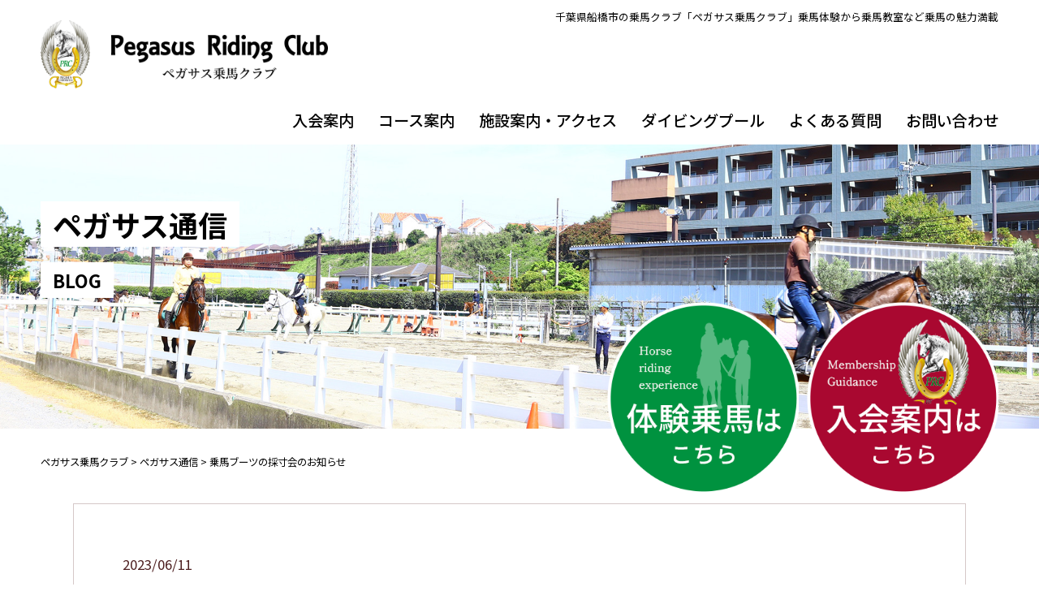

--- FILE ---
content_type: text/html; charset=UTF-8
request_url: https://www.pegasus-joba.com/blog/85.html
body_size: 10008
content:
<!DOCTYPE html>
<html dir="ltr" lang="ja" prefix="og: https://ogp.me/ns#">
<head>
<meta charset="UTF-8">
<meta name="viewport" content="width=device-width, initial-scale=1.0, user-scalable=yes, minimum-scale=1.0, maximum-scale=2.0">
<meta name="format-detection" content="telephone=no" />
<meta http-equiv="X-UA-Compatible" content="IE=edge">

<title>乗馬ブーツの採寸会のお知らせ - ペガサス乗馬クラブ</title>

<meta name="Description" content="千葉県船橋市の乗馬クラブ「ペガサス乗馬クラブ」乗馬体験から乗馬教室など乗馬の魅力満載" />
<meta name="Keywords" content="乗馬クラブ,乗馬体験,乗馬教室,千葉県,船橋市,ペガサス" />

<link href="https://www.pegasus-joba.com/css/cmn.css" rel="stylesheet">
<link href="https://www.pegasus-joba.com/css/base.css" rel="stylesheet">

<link href="https://www.pegasus-joba.com/css/news.css" rel="stylesheet">

<link rel="stylesheet" href="https://www.pegasus-joba.com/css/font-awesome.css">
<link rel="stylesheet" href="https://www.pegasus-joba.com/css/animate.css">
<link rel="shortcut icon" href="https://www.pegasus-joba.com/favicon.ico">

<script src="https://www.pegasus-joba.com/js/jquery.js"></script>
<script src="https://www.pegasus-joba.com/js/common.js"></script>

<script src="https://www.pegasus-joba.com/js/wow.min.js"></script>
<script>
    new WOW().init();
</script>



		<!-- All in One SEO 4.9.3 - aioseo.com -->
	<meta name="description" content="クラブハウスにてツシマブーツファクトリーさんのオーダーブーツ採寸会を行います。 日時：６月１７日" />
	<meta name="robots" content="max-image-preview:large" />
	<meta name="author" content="ペガサス乗馬クラブ"/>
	<link rel="canonical" href="https://www.pegasus-joba.com/blog/85.html" />
	<meta name="generator" content="All in One SEO (AIOSEO) 4.9.3" />
		<meta property="og:locale" content="ja_JP" />
		<meta property="og:site_name" content="ペガサス乗馬クラブ -" />
		<meta property="og:type" content="article" />
		<meta property="og:title" content="乗馬ブーツの採寸会のお知らせ" />
		<meta property="og:description" content="クラブハウスにてツシマブーツファクトリーさんのオーダーブーツ採寸会を行います。 日時：６月１７日" />
		<meta property="og:url" content="https://www.pegasus-joba.com/blog/85.html" />
		<meta property="article:published_time" content="2023-06-10T22:50:38+00:00" />
		<meta property="article:modified_time" content="2023-06-10T22:50:38+00:00" />
		<meta name="twitter:card" content="summary_large_image" />
		<meta name="twitter:title" content="乗馬ブーツの採寸会のお知らせ" />
		<meta name="twitter:description" content="クラブハウスにてツシマブーツファクトリーさんのオーダーブーツ採寸会を行います。 日時：６月１７日" />
		<script type="application/ld+json" class="aioseo-schema">
			{"@context":"https:\/\/schema.org","@graph":[{"@type":"BlogPosting","@id":"https:\/\/www.pegasus-joba.com\/blog\/85.html#blogposting","name":"\u4e57\u99ac\u30d6\u30fc\u30c4\u306e\u63a1\u5bf8\u4f1a\u306e\u304a\u77e5\u3089\u305b - \u30da\u30ac\u30b5\u30b9\u4e57\u99ac\u30af\u30e9\u30d6","headline":"\u4e57\u99ac\u30d6\u30fc\u30c4\u306e\u63a1\u5bf8\u4f1a\u306e\u304a\u77e5\u3089\u305b","author":{"@id":"https:\/\/www.pegasus-joba.com\/author\/pegasus-joba#author"},"publisher":{"@id":"https:\/\/www.pegasus-joba.com\/#organization"},"datePublished":"2023-06-11T07:50:38+09:00","dateModified":"2023-06-11T07:50:38+09:00","inLanguage":"ja","mainEntityOfPage":{"@id":"https:\/\/www.pegasus-joba.com\/blog\/85.html#webpage"},"isPartOf":{"@id":"https:\/\/www.pegasus-joba.com\/blog\/85.html#webpage"},"articleSection":"\u30da\u30ac\u30b5\u30b9\u901a\u4fe1"},{"@type":"BreadcrumbList","@id":"https:\/\/www.pegasus-joba.com\/blog\/85.html#breadcrumblist","itemListElement":[{"@type":"ListItem","@id":"https:\/\/www.pegasus-joba.com#listItem","position":1,"name":"\u30db\u30fc\u30e0","item":"https:\/\/www.pegasus-joba.com","nextItem":{"@type":"ListItem","@id":"https:\/\/www.pegasus-joba.com\/category\/blog#listItem","name":"\u30da\u30ac\u30b5\u30b9\u901a\u4fe1"}},{"@type":"ListItem","@id":"https:\/\/www.pegasus-joba.com\/category\/blog#listItem","position":2,"name":"\u30da\u30ac\u30b5\u30b9\u901a\u4fe1","item":"https:\/\/www.pegasus-joba.com\/category\/blog","nextItem":{"@type":"ListItem","@id":"https:\/\/www.pegasus-joba.com\/blog\/85.html#listItem","name":"\u4e57\u99ac\u30d6\u30fc\u30c4\u306e\u63a1\u5bf8\u4f1a\u306e\u304a\u77e5\u3089\u305b"},"previousItem":{"@type":"ListItem","@id":"https:\/\/www.pegasus-joba.com#listItem","name":"\u30db\u30fc\u30e0"}},{"@type":"ListItem","@id":"https:\/\/www.pegasus-joba.com\/blog\/85.html#listItem","position":3,"name":"\u4e57\u99ac\u30d6\u30fc\u30c4\u306e\u63a1\u5bf8\u4f1a\u306e\u304a\u77e5\u3089\u305b","previousItem":{"@type":"ListItem","@id":"https:\/\/www.pegasus-joba.com\/category\/blog#listItem","name":"\u30da\u30ac\u30b5\u30b9\u901a\u4fe1"}}]},{"@type":"Organization","@id":"https:\/\/www.pegasus-joba.com\/#organization","name":"\u30da\u30ac\u30b5\u30b9\u4e57\u99ac\u30af\u30e9\u30d6","url":"https:\/\/www.pegasus-joba.com\/","telephone":"+81474391021"},{"@type":"Person","@id":"https:\/\/www.pegasus-joba.com\/author\/pegasus-joba#author","url":"https:\/\/www.pegasus-joba.com\/author\/pegasus-joba","name":"\u30da\u30ac\u30b5\u30b9\u4e57\u99ac\u30af\u30e9\u30d6","image":{"@type":"ImageObject","@id":"https:\/\/www.pegasus-joba.com\/blog\/85.html#authorImage","url":"https:\/\/secure.gravatar.com\/avatar\/753d7aed1cdd9837af76418d586e3d84bb6768ac709305d8a4d5cf2f60253145?s=96&d=mm&r=g","width":96,"height":96,"caption":"\u30da\u30ac\u30b5\u30b9\u4e57\u99ac\u30af\u30e9\u30d6"}},{"@type":"WebPage","@id":"https:\/\/www.pegasus-joba.com\/blog\/85.html#webpage","url":"https:\/\/www.pegasus-joba.com\/blog\/85.html","name":"\u4e57\u99ac\u30d6\u30fc\u30c4\u306e\u63a1\u5bf8\u4f1a\u306e\u304a\u77e5\u3089\u305b - \u30da\u30ac\u30b5\u30b9\u4e57\u99ac\u30af\u30e9\u30d6","description":"\u30af\u30e9\u30d6\u30cf\u30a6\u30b9\u306b\u3066\u30c4\u30b7\u30de\u30d6\u30fc\u30c4\u30d5\u30a1\u30af\u30c8\u30ea\u30fc\u3055\u3093\u306e\u30aa\u30fc\u30c0\u30fc\u30d6\u30fc\u30c4\u63a1\u5bf8\u4f1a\u3092\u884c\u3044\u307e\u3059\u3002 \u65e5\u6642\uff1a\uff16\u6708\uff11\uff17\u65e5","inLanguage":"ja","isPartOf":{"@id":"https:\/\/www.pegasus-joba.com\/#website"},"breadcrumb":{"@id":"https:\/\/www.pegasus-joba.com\/blog\/85.html#breadcrumblist"},"author":{"@id":"https:\/\/www.pegasus-joba.com\/author\/pegasus-joba#author"},"creator":{"@id":"https:\/\/www.pegasus-joba.com\/author\/pegasus-joba#author"},"datePublished":"2023-06-11T07:50:38+09:00","dateModified":"2023-06-11T07:50:38+09:00"},{"@type":"WebSite","@id":"https:\/\/www.pegasus-joba.com\/#website","url":"https:\/\/www.pegasus-joba.com\/","name":"\u30da\u30ac\u30b5\u30b9\u4e57\u99ac\u30af\u30e9\u30d6","inLanguage":"ja","publisher":{"@id":"https:\/\/www.pegasus-joba.com\/#organization"}}]}
		</script>
		<!-- All in One SEO -->

<link rel='dns-prefetch' href='//fonts.googleapis.com' />
<link rel="alternate" type="application/rss+xml" title="ペガサス乗馬クラブ &raquo; フィード" href="https://www.pegasus-joba.com/feed" />
<link rel="alternate" type="application/rss+xml" title="ペガサス乗馬クラブ &raquo; コメントフィード" href="https://www.pegasus-joba.com/comments/feed" />
<link rel="alternate" title="oEmbed (JSON)" type="application/json+oembed" href="https://www.pegasus-joba.com/wp-json/oembed/1.0/embed?url=https%3A%2F%2Fwww.pegasus-joba.com%2Fblog%2F85.html" />
<link rel="alternate" title="oEmbed (XML)" type="text/xml+oembed" href="https://www.pegasus-joba.com/wp-json/oembed/1.0/embed?url=https%3A%2F%2Fwww.pegasus-joba.com%2Fblog%2F85.html&#038;format=xml" />
<style id='wp-img-auto-sizes-contain-inline-css' type='text/css'>
img:is([sizes=auto i],[sizes^="auto," i]){contain-intrinsic-size:3000px 1500px}
/*# sourceURL=wp-img-auto-sizes-contain-inline-css */
</style>
<style id='wp-emoji-styles-inline-css' type='text/css'>

	img.wp-smiley, img.emoji {
		display: inline !important;
		border: none !important;
		box-shadow: none !important;
		height: 1em !important;
		width: 1em !important;
		margin: 0 0.07em !important;
		vertical-align: -0.1em !important;
		background: none !important;
		padding: 0 !important;
	}
/*# sourceURL=wp-emoji-styles-inline-css */
</style>
<style id='wp-block-library-inline-css' type='text/css'>
:root{--wp-block-synced-color:#7a00df;--wp-block-synced-color--rgb:122,0,223;--wp-bound-block-color:var(--wp-block-synced-color);--wp-editor-canvas-background:#ddd;--wp-admin-theme-color:#007cba;--wp-admin-theme-color--rgb:0,124,186;--wp-admin-theme-color-darker-10:#006ba1;--wp-admin-theme-color-darker-10--rgb:0,107,160.5;--wp-admin-theme-color-darker-20:#005a87;--wp-admin-theme-color-darker-20--rgb:0,90,135;--wp-admin-border-width-focus:2px}@media (min-resolution:192dpi){:root{--wp-admin-border-width-focus:1.5px}}.wp-element-button{cursor:pointer}:root .has-very-light-gray-background-color{background-color:#eee}:root .has-very-dark-gray-background-color{background-color:#313131}:root .has-very-light-gray-color{color:#eee}:root .has-very-dark-gray-color{color:#313131}:root .has-vivid-green-cyan-to-vivid-cyan-blue-gradient-background{background:linear-gradient(135deg,#00d084,#0693e3)}:root .has-purple-crush-gradient-background{background:linear-gradient(135deg,#34e2e4,#4721fb 50%,#ab1dfe)}:root .has-hazy-dawn-gradient-background{background:linear-gradient(135deg,#faaca8,#dad0ec)}:root .has-subdued-olive-gradient-background{background:linear-gradient(135deg,#fafae1,#67a671)}:root .has-atomic-cream-gradient-background{background:linear-gradient(135deg,#fdd79a,#004a59)}:root .has-nightshade-gradient-background{background:linear-gradient(135deg,#330968,#31cdcf)}:root .has-midnight-gradient-background{background:linear-gradient(135deg,#020381,#2874fc)}:root{--wp--preset--font-size--normal:16px;--wp--preset--font-size--huge:42px}.has-regular-font-size{font-size:1em}.has-larger-font-size{font-size:2.625em}.has-normal-font-size{font-size:var(--wp--preset--font-size--normal)}.has-huge-font-size{font-size:var(--wp--preset--font-size--huge)}.has-text-align-center{text-align:center}.has-text-align-left{text-align:left}.has-text-align-right{text-align:right}.has-fit-text{white-space:nowrap!important}#end-resizable-editor-section{display:none}.aligncenter{clear:both}.items-justified-left{justify-content:flex-start}.items-justified-center{justify-content:center}.items-justified-right{justify-content:flex-end}.items-justified-space-between{justify-content:space-between}.screen-reader-text{border:0;clip-path:inset(50%);height:1px;margin:-1px;overflow:hidden;padding:0;position:absolute;width:1px;word-wrap:normal!important}.screen-reader-text:focus{background-color:#ddd;clip-path:none;color:#444;display:block;font-size:1em;height:auto;left:5px;line-height:normal;padding:15px 23px 14px;text-decoration:none;top:5px;width:auto;z-index:100000}html :where(.has-border-color){border-style:solid}html :where([style*=border-top-color]){border-top-style:solid}html :where([style*=border-right-color]){border-right-style:solid}html :where([style*=border-bottom-color]){border-bottom-style:solid}html :where([style*=border-left-color]){border-left-style:solid}html :where([style*=border-width]){border-style:solid}html :where([style*=border-top-width]){border-top-style:solid}html :where([style*=border-right-width]){border-right-style:solid}html :where([style*=border-bottom-width]){border-bottom-style:solid}html :where([style*=border-left-width]){border-left-style:solid}html :where(img[class*=wp-image-]){height:auto;max-width:100%}:where(figure){margin:0 0 1em}html :where(.is-position-sticky){--wp-admin--admin-bar--position-offset:var(--wp-admin--admin-bar--height,0px)}@media screen and (max-width:600px){html :where(.is-position-sticky){--wp-admin--admin-bar--position-offset:0px}}

/*# sourceURL=wp-block-library-inline-css */
</style><style id='global-styles-inline-css' type='text/css'>
:root{--wp--preset--aspect-ratio--square: 1;--wp--preset--aspect-ratio--4-3: 4/3;--wp--preset--aspect-ratio--3-4: 3/4;--wp--preset--aspect-ratio--3-2: 3/2;--wp--preset--aspect-ratio--2-3: 2/3;--wp--preset--aspect-ratio--16-9: 16/9;--wp--preset--aspect-ratio--9-16: 9/16;--wp--preset--color--black: #000000;--wp--preset--color--cyan-bluish-gray: #abb8c3;--wp--preset--color--white: #ffffff;--wp--preset--color--pale-pink: #f78da7;--wp--preset--color--vivid-red: #cf2e2e;--wp--preset--color--luminous-vivid-orange: #ff6900;--wp--preset--color--luminous-vivid-amber: #fcb900;--wp--preset--color--light-green-cyan: #7bdcb5;--wp--preset--color--vivid-green-cyan: #00d084;--wp--preset--color--pale-cyan-blue: #8ed1fc;--wp--preset--color--vivid-cyan-blue: #0693e3;--wp--preset--color--vivid-purple: #9b51e0;--wp--preset--gradient--vivid-cyan-blue-to-vivid-purple: linear-gradient(135deg,rgb(6,147,227) 0%,rgb(155,81,224) 100%);--wp--preset--gradient--light-green-cyan-to-vivid-green-cyan: linear-gradient(135deg,rgb(122,220,180) 0%,rgb(0,208,130) 100%);--wp--preset--gradient--luminous-vivid-amber-to-luminous-vivid-orange: linear-gradient(135deg,rgb(252,185,0) 0%,rgb(255,105,0) 100%);--wp--preset--gradient--luminous-vivid-orange-to-vivid-red: linear-gradient(135deg,rgb(255,105,0) 0%,rgb(207,46,46) 100%);--wp--preset--gradient--very-light-gray-to-cyan-bluish-gray: linear-gradient(135deg,rgb(238,238,238) 0%,rgb(169,184,195) 100%);--wp--preset--gradient--cool-to-warm-spectrum: linear-gradient(135deg,rgb(74,234,220) 0%,rgb(151,120,209) 20%,rgb(207,42,186) 40%,rgb(238,44,130) 60%,rgb(251,105,98) 80%,rgb(254,248,76) 100%);--wp--preset--gradient--blush-light-purple: linear-gradient(135deg,rgb(255,206,236) 0%,rgb(152,150,240) 100%);--wp--preset--gradient--blush-bordeaux: linear-gradient(135deg,rgb(254,205,165) 0%,rgb(254,45,45) 50%,rgb(107,0,62) 100%);--wp--preset--gradient--luminous-dusk: linear-gradient(135deg,rgb(255,203,112) 0%,rgb(199,81,192) 50%,rgb(65,88,208) 100%);--wp--preset--gradient--pale-ocean: linear-gradient(135deg,rgb(255,245,203) 0%,rgb(182,227,212) 50%,rgb(51,167,181) 100%);--wp--preset--gradient--electric-grass: linear-gradient(135deg,rgb(202,248,128) 0%,rgb(113,206,126) 100%);--wp--preset--gradient--midnight: linear-gradient(135deg,rgb(2,3,129) 0%,rgb(40,116,252) 100%);--wp--preset--font-size--small: 13px;--wp--preset--font-size--medium: 20px;--wp--preset--font-size--large: 36px;--wp--preset--font-size--x-large: 42px;--wp--preset--spacing--20: 0.44rem;--wp--preset--spacing--30: 0.67rem;--wp--preset--spacing--40: 1rem;--wp--preset--spacing--50: 1.5rem;--wp--preset--spacing--60: 2.25rem;--wp--preset--spacing--70: 3.38rem;--wp--preset--spacing--80: 5.06rem;--wp--preset--shadow--natural: 6px 6px 9px rgba(0, 0, 0, 0.2);--wp--preset--shadow--deep: 12px 12px 50px rgba(0, 0, 0, 0.4);--wp--preset--shadow--sharp: 6px 6px 0px rgba(0, 0, 0, 0.2);--wp--preset--shadow--outlined: 6px 6px 0px -3px rgb(255, 255, 255), 6px 6px rgb(0, 0, 0);--wp--preset--shadow--crisp: 6px 6px 0px rgb(0, 0, 0);}:where(.is-layout-flex){gap: 0.5em;}:where(.is-layout-grid){gap: 0.5em;}body .is-layout-flex{display: flex;}.is-layout-flex{flex-wrap: wrap;align-items: center;}.is-layout-flex > :is(*, div){margin: 0;}body .is-layout-grid{display: grid;}.is-layout-grid > :is(*, div){margin: 0;}:where(.wp-block-columns.is-layout-flex){gap: 2em;}:where(.wp-block-columns.is-layout-grid){gap: 2em;}:where(.wp-block-post-template.is-layout-flex){gap: 1.25em;}:where(.wp-block-post-template.is-layout-grid){gap: 1.25em;}.has-black-color{color: var(--wp--preset--color--black) !important;}.has-cyan-bluish-gray-color{color: var(--wp--preset--color--cyan-bluish-gray) !important;}.has-white-color{color: var(--wp--preset--color--white) !important;}.has-pale-pink-color{color: var(--wp--preset--color--pale-pink) !important;}.has-vivid-red-color{color: var(--wp--preset--color--vivid-red) !important;}.has-luminous-vivid-orange-color{color: var(--wp--preset--color--luminous-vivid-orange) !important;}.has-luminous-vivid-amber-color{color: var(--wp--preset--color--luminous-vivid-amber) !important;}.has-light-green-cyan-color{color: var(--wp--preset--color--light-green-cyan) !important;}.has-vivid-green-cyan-color{color: var(--wp--preset--color--vivid-green-cyan) !important;}.has-pale-cyan-blue-color{color: var(--wp--preset--color--pale-cyan-blue) !important;}.has-vivid-cyan-blue-color{color: var(--wp--preset--color--vivid-cyan-blue) !important;}.has-vivid-purple-color{color: var(--wp--preset--color--vivid-purple) !important;}.has-black-background-color{background-color: var(--wp--preset--color--black) !important;}.has-cyan-bluish-gray-background-color{background-color: var(--wp--preset--color--cyan-bluish-gray) !important;}.has-white-background-color{background-color: var(--wp--preset--color--white) !important;}.has-pale-pink-background-color{background-color: var(--wp--preset--color--pale-pink) !important;}.has-vivid-red-background-color{background-color: var(--wp--preset--color--vivid-red) !important;}.has-luminous-vivid-orange-background-color{background-color: var(--wp--preset--color--luminous-vivid-orange) !important;}.has-luminous-vivid-amber-background-color{background-color: var(--wp--preset--color--luminous-vivid-amber) !important;}.has-light-green-cyan-background-color{background-color: var(--wp--preset--color--light-green-cyan) !important;}.has-vivid-green-cyan-background-color{background-color: var(--wp--preset--color--vivid-green-cyan) !important;}.has-pale-cyan-blue-background-color{background-color: var(--wp--preset--color--pale-cyan-blue) !important;}.has-vivid-cyan-blue-background-color{background-color: var(--wp--preset--color--vivid-cyan-blue) !important;}.has-vivid-purple-background-color{background-color: var(--wp--preset--color--vivid-purple) !important;}.has-black-border-color{border-color: var(--wp--preset--color--black) !important;}.has-cyan-bluish-gray-border-color{border-color: var(--wp--preset--color--cyan-bluish-gray) !important;}.has-white-border-color{border-color: var(--wp--preset--color--white) !important;}.has-pale-pink-border-color{border-color: var(--wp--preset--color--pale-pink) !important;}.has-vivid-red-border-color{border-color: var(--wp--preset--color--vivid-red) !important;}.has-luminous-vivid-orange-border-color{border-color: var(--wp--preset--color--luminous-vivid-orange) !important;}.has-luminous-vivid-amber-border-color{border-color: var(--wp--preset--color--luminous-vivid-amber) !important;}.has-light-green-cyan-border-color{border-color: var(--wp--preset--color--light-green-cyan) !important;}.has-vivid-green-cyan-border-color{border-color: var(--wp--preset--color--vivid-green-cyan) !important;}.has-pale-cyan-blue-border-color{border-color: var(--wp--preset--color--pale-cyan-blue) !important;}.has-vivid-cyan-blue-border-color{border-color: var(--wp--preset--color--vivid-cyan-blue) !important;}.has-vivid-purple-border-color{border-color: var(--wp--preset--color--vivid-purple) !important;}.has-vivid-cyan-blue-to-vivid-purple-gradient-background{background: var(--wp--preset--gradient--vivid-cyan-blue-to-vivid-purple) !important;}.has-light-green-cyan-to-vivid-green-cyan-gradient-background{background: var(--wp--preset--gradient--light-green-cyan-to-vivid-green-cyan) !important;}.has-luminous-vivid-amber-to-luminous-vivid-orange-gradient-background{background: var(--wp--preset--gradient--luminous-vivid-amber-to-luminous-vivid-orange) !important;}.has-luminous-vivid-orange-to-vivid-red-gradient-background{background: var(--wp--preset--gradient--luminous-vivid-orange-to-vivid-red) !important;}.has-very-light-gray-to-cyan-bluish-gray-gradient-background{background: var(--wp--preset--gradient--very-light-gray-to-cyan-bluish-gray) !important;}.has-cool-to-warm-spectrum-gradient-background{background: var(--wp--preset--gradient--cool-to-warm-spectrum) !important;}.has-blush-light-purple-gradient-background{background: var(--wp--preset--gradient--blush-light-purple) !important;}.has-blush-bordeaux-gradient-background{background: var(--wp--preset--gradient--blush-bordeaux) !important;}.has-luminous-dusk-gradient-background{background: var(--wp--preset--gradient--luminous-dusk) !important;}.has-pale-ocean-gradient-background{background: var(--wp--preset--gradient--pale-ocean) !important;}.has-electric-grass-gradient-background{background: var(--wp--preset--gradient--electric-grass) !important;}.has-midnight-gradient-background{background: var(--wp--preset--gradient--midnight) !important;}.has-small-font-size{font-size: var(--wp--preset--font-size--small) !important;}.has-medium-font-size{font-size: var(--wp--preset--font-size--medium) !important;}.has-large-font-size{font-size: var(--wp--preset--font-size--large) !important;}.has-x-large-font-size{font-size: var(--wp--preset--font-size--x-large) !important;}
/*# sourceURL=global-styles-inline-css */
</style>

<style id='classic-theme-styles-inline-css' type='text/css'>
/*! This file is auto-generated */
.wp-block-button__link{color:#fff;background-color:#32373c;border-radius:9999px;box-shadow:none;text-decoration:none;padding:calc(.667em + 2px) calc(1.333em + 2px);font-size:1.125em}.wp-block-file__button{background:#32373c;color:#fff;text-decoration:none}
/*# sourceURL=/wp-includes/css/classic-themes.min.css */
</style>
<link rel='stylesheet' id='contact-form-7-css' href='https://www.pegasus-joba.com/wp/wp-content/plugins/contact-form-7/includes/css/styles.css?ver=6.1.4' type='text/css' media='all' />
<link rel='stylesheet' id='twentythirteen-fonts-css' href='//fonts.googleapis.com/css?family=Source+Sans+Pro%3A300%2C400%2C700%2C300italic%2C400italic%2C700italic%7CBitter%3A400%2C700&#038;subset=latin%2Clatin-ext' type='text/css' media='all' />
<link rel='stylesheet' id='genericons-css' href='https://www.pegasus-joba.com/wp/wp-content/themes/original/fonts/genericons.css?ver=2.09' type='text/css' media='all' />
<link rel='stylesheet' id='twentythirteen-style-css' href='https://www.pegasus-joba.com/wp/wp-content/themes/original/style.css?ver=2013-07-18' type='text/css' media='all' />
<script type="text/javascript" src="https://www.pegasus-joba.com/wp/wp-includes/js/jquery/jquery.min.js?ver=3.7.1" id="jquery-core-js"></script>
<script type="text/javascript" src="https://www.pegasus-joba.com/wp/wp-includes/js/jquery/jquery-migrate.min.js?ver=3.4.1" id="jquery-migrate-js"></script>
<link rel="https://api.w.org/" href="https://www.pegasus-joba.com/wp-json/" /><link rel="alternate" title="JSON" type="application/json" href="https://www.pegasus-joba.com/wp-json/wp/v2/posts/85" /><link rel="EditURI" type="application/rsd+xml" title="RSD" href="https://www.pegasus-joba.com/wp/xmlrpc.php?rsd" />
<meta name="generator" content="WordPress 6.9" />
<link rel='shortlink' href='https://www.pegasus-joba.com/?p=85' />
	<style type="text/css" id="twentythirteen-header-css">
			.site-header {
			background: url(https://www.pegasus-joba.com/wp/wp-content/themes/original/images/headers/circle.png) no-repeat scroll top;
			background-size: 1600px auto;
		}
		</style>
	<script>(function(w,d,s,l,i){w[l]=w[l]||[];w[l].push({'gtm.start':
new Date().getTime(),event:'gtm.js'});var f=d.getElementsByTagName(s)[0],
j=d.createElement(s),dl=l!='dataLayer'?'&l='+l:'';j.async=true;j.src=
'https://www.googletagmanager.com/gtm.js?id='+i+dl;f.parentNode.insertBefore(j,f);
})(window,document,'script','dataLayer','GTM-KBBBN4Q');</script>
</head>
<body>
<noscript><iframe src="https://www.googletagmanager.com/ns.html?id=GTM-KBBBN4Q"
height="0" width="0" style="display:none;visibility:hidden"></iframe></noscript>
<div id="cover"> 
<!-- ////////////////////////////////////////////////// HEADER -->
<header id="head">
<div class="wrapper">
<div class="wrap01 fl-box fl-space">
<h1><a href="https://www.pegasus-joba.com/"><img src="https://www.pegasus-joba.com/images/cmn-images/logo.png" alt="ペガサス乗馬クラブ" class="img-max"></a></h1>
<h2 class="sp-none">千葉県船橋市の乗馬クラブ「ペガサス乗馬クラブ」乗馬体験から乗馬教室など乗馬の魅力満載</h2>
</div>
<div class="sp-only"><div id="panel-btn"><span id="panel-btn-icon"></span><span id="panel-btn-txt">menu</span></div></div>
<!--wrapper--></div>
</header>

<nav id="gnav" class="sp-none">
<div class="wrapper">
<div class="wrap01">
<ul class="deco">
<li><a href="https://www.pegasus-joba.com/guide/">入会案内 </a></li>
<li><a href="https://www.pegasus-joba.com/course/">コース案内</a></li>
<li><a href="https://www.pegasus-joba.com/access/">施設案内・アクセス</a></li>
<li><a href="https://www.pegasus-joba.com/diving/">ダイビングプール</a></li>
<li><a href="https://www.pegasus-joba.com/faq/">よくある質問</a></li>
<li><a href="https://www.pegasus-joba.com/contact/">お問い合わせ</a></li>
</ul>
<!--wrap--></div>
<!--wrapper--></div>
</nav>

<div class="sp-only">
<nav id="sp-nav">
<ul>
<li><a href="https://www.pegasus-joba.com/">ホーム</a></li>
<li><a href="https://www.pegasus-joba.com/guide/">入会案内 </a></li>
<li><a href="https://www.pegasus-joba.com/course/">コース案内</a></li>
<li><a href="https://www.pegasus-joba.com/access/">施設案内・アクセス</a></li>
<li><a href="https://www.pegasus-joba.com/diving/">ダイビングプール</a></li>
<li><a href="https://www.pegasus-joba.com/faq/">よくある質問</a></li>
<li><a href="https://www.pegasus-joba.com/contact/">お問い合わせ</a></li>
</ul>
</nav>
</div>

<div id="page-title">
<div class="catch">
<div class="wrapper">
<div class="wrap01">
<h2 class="wow fadeInLeft"><span>ペガサス通信</span></h2>
<p class="wow fadeInRight"><span>BLOG</span></p>
<!--wrap--></div>
<!--wrapper--></div>
</div>
<div class="btn wow fadeInUp">
<div class="wrapper">
<div class="wrap01">
<div class="btn01"><a href="https://www.pegasus-joba.com/course/#experience" class="fade"><img src="https://www.pegasus-joba.com/images/cmn-images/mv-btn01.png" class="img-max" alt="体験乗馬はこちら"></a></div>
<div class="btn02"><a href="https://www.pegasus-joba.com/guide/" class="fade"><img src="https://www.pegasus-joba.com/images/cmn-images/mv-btn02.png" class="img-max" alt="⼊会案内はこちら"></a></div>
<!--wrap--></div>
<!--wrapper--></div>
</div>
</div>

<div class="page-nav">
<div class="wrapper">
<div class="wrap02">
<div class="breadcrumbs" typeof="BreadcrumbList" vocab="https://schema.org/">
<span property="itemListElement" typeof="ListItem"><a property="item" typeof="WebPage" title="ペガサス乗馬クラブへ移動する" href="https://www.pegasus-joba.com" class="home" ><span property="name">ペガサス乗馬クラブ</span></a><meta property="position" content="1"></span> &gt; <span property="itemListElement" typeof="ListItem"><a property="item" typeof="WebPage" title="Go to the ペガサス通信 カテゴリー archives." href="https://www.pegasus-joba.com/category/blog" class="taxonomy category" ><span property="name">ペガサス通信</span></a><meta property="position" content="2"></span> &gt; <span property="itemListElement" typeof="ListItem"><span property="name" class="post post-post current-item">乗馬ブーツの採寸会のお知らせ</span><meta property="url" content="https://www.pegasus-joba.com/blog/85.html"><meta property="position" content="3"></span></div>
<!--wrap--></div>
</div>
</div>


<section class="news-detail wow fadeInUp">
<div class="cmn-b01">
<div class="wrapper">
<div class="wrap03">
<div class="box">
<div class="remark">
<span class="date">2023/06/11</span>
</div>
<h2 class="title">乗馬ブーツの採寸会のお知らせ</h2>
<article>
<p>クラブハウスにてツシマブーツファクトリーさんのオーダーブーツ採寸会を行います。</p>
<p>&nbsp;</p>
<p>日時：６月１７日土曜日（11時～お昼過ぎまで）</p>
<p>&nbsp;</p>
<p>実際にブーツを作る職人さんが採寸する完全フルオーダーとなりますので、オプションでのデザインアレンジや細かい部分も相談しながら作ることが出来ます。</p>
<p>ツシマブーツファクトリーさんのサイトになります。</p>
<p><span style="color: #ff0000">↓↓↓↓↓↓↓</span></p>
<p><span style="color: #0000ff"><a style="color: #0000ff" href="http://t-boots-factory.com/">http://t-boots-factory.com/</a></span></p>
<p>&nbsp;</p>
<p>是非この機会にいかがでしょうか？</p>
</article>
<!--box--></div>
<div class="cmn-btn01 text-center deco wow fadeInUp"><a href="https://www.pegasus-joba.com/blog/" class="fade">⼀覧はこちら</a></div>
<!--wrap--></div>
<!--wrapper--></div>
<!--cmn-box--></div>
</section>


<section id="beginner">
<div class="cmn-b01">
<div class="wrapper">
<div class="wrap02">
<h2 class="cmn-title02 wow fadeInUp">初めての方へ<span class="font">For Beginner</span></h2>
<ul class="deco">
<li class="box01 wow fadeInUp"><a href="https://www.pegasus-joba.com/course/#experience"><div class="img-box"><img src="https://www.pegasus-joba.com/images/cmn-images/flow-img.jpg" alt="体験乗馬の流れ"></div><div class="inner"><h3>体験乗馬の流れ</h3><p>小学生から大人まで乗馬を体験できる体験乗馬、小さなお子様でも乗馬を楽しめるポニー体験</p></div></a><div class="pop"><img src="https://www.pegasus-joba.com/images/cmn-images/flow-txt.png" class="img-max" alt="Flow"></div></li>
<li class="box02 wow fadeInUp"><a href="https://www.pegasus-joba.com/guide/"><div class="img-box"><img src="https://www.pegasus-joba.com/images/cmn-images/guide-img.jpg" alt="ご入会案内"></div><div class="inner"><h3>ご入会案内</h3><p>体験乗馬やベーシックコースを経験して長く乗馬を続けたくなった方には、クラブへの入会をお勧めしております。</p></div></a><div class="pop"><img src="https://www.pegasus-joba.com/images/cmn-images/guide-txt.png" class="img-max" alt="Guidance"></div></li>
<li class="box03 wow fadeInUp"><a href="https://www.pegasus-joba.com/faq/"><div class="img-box"><img src="https://www.pegasus-joba.com/images/cmn-images/faq-img.jpg" alt="よくあるご質問"></div><div class="inner"><h3>よくあるご質問</h3><p>お問い合わせ前にこちらをご覧ください。</p></div></a><div class="pop"><img src="https://www.pegasus-joba.com/images/cmn-images/faq-txt.png" class="img-max" alt="Faq"></div></li>
</ul>
<!--wrap--></div>
<!--wrapper--></div>
<!--cmn-box--></div>
</section>


<section id="club">
<div class="cmn-b01">
<div class="wrapper">
<div class="wrap02">
<h2 class="cmn-title02 wow fadeInUp">ペガサス乗馬クラブ<span class="font">Pegasus Riding Club</span></h2>
<ul class="deco">
<li class="wow fadeInUp"><a href="https://www.pegasus-joba.com/course/"><div class="img-box"><img src="https://www.pegasus-joba.com/images/cmn-images/club-img01.jpg" alt="コース案内"></div><h3>コース案内</h3></a></li>
<li class="wow fadeInUp"><a href="https://www.pegasus-joba.com/access/"><div class="img-box"><img src="https://www.pegasus-joba.com/images/cmn-images/club-img02.jpg" alt="施設案内"></div><h3>施設案内</h3></a></li>
<li class="wow fadeInUp"><a href="https://www.pegasus-joba.com/blog/"><div class="img-box"><img src="https://www.pegasus-joba.com/images/cmn-images/club-img03.jpg" alt="ペガサス通信"></div><h3>ペガサス通信</h3></a></li>
<li class="wow fadeInUp"><a href="https://www.pegasus-joba.com/diving/"><div class="img-box"><img src="https://www.pegasus-joba.com/images/cmn-images/club-img04.jpg" alt="ダイビングプール"></div><h3>ダイビングプール</h3></a></li>
<li class="wow fadeInUp"><a href="https://www.pegasus-joba.com/recycling/"><div class="img-box"><img src="https://www.pegasus-joba.com/images/cmn-images/club-img05.jpg" alt="緑化リサイクル事業"></div><h3>緑化リサイクル事業</h3></a></li>
<li class="wow fadeInUp"><a href="https://www.pegasus-joba.com/realestate/"><div class="img-box"><img src="https://www.pegasus-joba.com/images/cmn-images/club-img06.jpg" alt="土木不動産事業"></div><h3>土木不動産事業</h3></a></li>
</ul>
<!--wrap--></div>
<!--wrapper--></div>
<!--cmn-box--></div>
</section>

<section id="contact">
<div class="cmn-tb01">
<div class="wrapper">
<div class="wrap02">
<div class="box">
<h2 class="wow fadeInLeft">CONTACT<span class="font">お問い合わせ・ご相談</span></h2>
<h3 class="wow fadeInRight">ご不明な点があれば、お気軽にご相談ください。</h3>
<div class="tel wow fadeInLeft"><img src="https://www.pegasus-joba.com/images/cmn-images/tel.png" class="img-max" alt="047-439-1021"></div>
<p class="wow fadeInRight">営業時間:08:00〜17:00 /定休日:月曜日</p>
<div class="cmn-btn02 deco wow fadeInLeft"><a href="https://www.pegasus-joba.com/contact/" class="fade">メールでのお問い合わせはこちら</a></div>
</div>
<!--wrap--></div>
<!--wrapper--></div>
<!--cmn-box--></div>
</section>

<section id="access">
<div class="gmap">
<iframe src="https://www.google.com/maps/embed?pb=!1m14!1m8!1m3!1d19639.86923687514!2d140.00896343916685!3d35.717110530810345!3m2!1i1024!2i768!4f13.1!3m3!1m2!1s0x6018800565eeb6ef%3A0x640695e965bb2a97!2z44Oa44Ks44K144K55LmX6aas44Kv44Op44OW!5e0!3m2!1sja!2sjp!4v1679582327468!5m2!1sja!2sjp" width="600" height="450" style="border:0;" allowfullscreen="" loading="lazy" referrerpolicy="no-referrer-when-downgrade"></iframe>
<!--cmn-box--></div>
</section>

<section id="info" class="wow fadeInUp">
<div class="wrapper">
<div class="box fl-box fl-space">
<div class="box01">
<img src="https://www.pegasus-joba.com/images/cmn-images/info-img.jpg" class="img-max" alt="ペガサス乗馬クラブ">
</div>
<div class="box02">
<div class="inner">
<h3>千葉県船橋市の乗馬クラブ「ペガサス乗馬クラブ」<br>乗馬体験から乗馬教室まで</h3>
<h2>ペガサス乗馬クラブ</h2>
</div>
<p>〒274-0817  千葉県船橋市高根町217<br>
JR総武線東船橋駅北口より無料送迎バスがございます。（6分）予約制</p>
</div>
</div>
<div class="cmn-btn01 text-center deco"><a href="https://www.google.com/maps/dir/?api=1&#038;destination=〒274-0817 千葉県船橋市高根町217" target="_blank" class="fade">経路案内はこちら</a></div>
<!--wrapper--></div>
</section>

<!-- //////////////////////////////////////////////////FOOTER -->
<footer id="foot">
<nav id="fnav">
<ul class="deco">
<li><a href="https://www.pegasus-joba.com/">HOME</a></li>
<li><a href="https://www.pegasus-joba.com/guide/">入会案内 </a></li>
<li><a href="https://www.pegasus-joba.com/course/">コース案内</a></li>
<li><a href="https://www.pegasus-joba.com/access/">施設案内・アクセス</a></li>
<li><a href="https://www.pegasus-joba.com/diving/">ダイビングプール</a></li>
<li><a href="https://www.pegasus-joba.com/faq/">よくある質問</a></li>
<li><a href="https://www.pegasus-joba.com/contact/">お問い合わせ</a></li>
</ul>
</nav>
<div class="copy font">Copyright © Pegasus Riding Club . All Rights Reserved.</div>
</footer>
<!--cover--></div>
<p id="page-top"><a href="#cover"><i class="fa fa-arrow-up"></i></a></p>

<script type="speculationrules">
{"prefetch":[{"source":"document","where":{"and":[{"href_matches":"/*"},{"not":{"href_matches":["/wp/wp-*.php","/wp/wp-admin/*","/wp/wp-content/uploads/*","/wp/wp-content/*","/wp/wp-content/plugins/*","/wp/wp-content/themes/original/*","/*\\?(.+)"]}},{"not":{"selector_matches":"a[rel~=\"nofollow\"]"}},{"not":{"selector_matches":".no-prefetch, .no-prefetch a"}}]},"eagerness":"conservative"}]}
</script>
<script type="text/javascript" src="https://www.pegasus-joba.com/wp/wp-includes/js/dist/hooks.min.js?ver=dd5603f07f9220ed27f1" id="wp-hooks-js"></script>
<script type="text/javascript" src="https://www.pegasus-joba.com/wp/wp-includes/js/dist/i18n.min.js?ver=c26c3dc7bed366793375" id="wp-i18n-js"></script>
<script type="text/javascript" id="wp-i18n-js-after">
/* <![CDATA[ */
wp.i18n.setLocaleData( { 'text direction\u0004ltr': [ 'ltr' ] } );
//# sourceURL=wp-i18n-js-after
/* ]]> */
</script>
<script type="text/javascript" src="https://www.pegasus-joba.com/wp/wp-content/plugins/contact-form-7/includes/swv/js/index.js?ver=6.1.4" id="swv-js"></script>
<script type="text/javascript" id="contact-form-7-js-translations">
/* <![CDATA[ */
( function( domain, translations ) {
	var localeData = translations.locale_data[ domain ] || translations.locale_data.messages;
	localeData[""].domain = domain;
	wp.i18n.setLocaleData( localeData, domain );
} )( "contact-form-7", {"translation-revision-date":"2025-11-30 08:12:23+0000","generator":"GlotPress\/4.0.3","domain":"messages","locale_data":{"messages":{"":{"domain":"messages","plural-forms":"nplurals=1; plural=0;","lang":"ja_JP"},"This contact form is placed in the wrong place.":["\u3053\u306e\u30b3\u30f3\u30bf\u30af\u30c8\u30d5\u30a9\u30fc\u30e0\u306f\u9593\u9055\u3063\u305f\u4f4d\u7f6e\u306b\u7f6e\u304b\u308c\u3066\u3044\u307e\u3059\u3002"],"Error:":["\u30a8\u30e9\u30fc:"]}},"comment":{"reference":"includes\/js\/index.js"}} );
//# sourceURL=contact-form-7-js-translations
/* ]]> */
</script>
<script type="text/javascript" id="contact-form-7-js-before">
/* <![CDATA[ */
var wpcf7 = {
    "api": {
        "root": "https:\/\/www.pegasus-joba.com\/wp-json\/",
        "namespace": "contact-form-7\/v1"
    }
};
//# sourceURL=contact-form-7-js-before
/* ]]> */
</script>
<script type="text/javascript" src="https://www.pegasus-joba.com/wp/wp-content/plugins/contact-form-7/includes/js/index.js?ver=6.1.4" id="contact-form-7-js"></script>
<script type="text/javascript" src="https://www.pegasus-joba.com/wp/wp-includes/js/imagesloaded.min.js?ver=5.0.0" id="imagesloaded-js"></script>
<script type="text/javascript" src="https://www.pegasus-joba.com/wp/wp-includes/js/masonry.min.js?ver=4.2.2" id="masonry-js"></script>
<script type="text/javascript" src="https://www.pegasus-joba.com/wp/wp-includes/js/jquery/jquery.masonry.min.js?ver=3.1.2b" id="jquery-masonry-js"></script>
<script type="text/javascript" src="https://www.pegasus-joba.com/wp/wp-content/themes/original/js/functions.js?ver=2014-03-18" id="twentythirteen-script-js"></script>
<script id="wp-emoji-settings" type="application/json">
{"baseUrl":"https://s.w.org/images/core/emoji/17.0.2/72x72/","ext":".png","svgUrl":"https://s.w.org/images/core/emoji/17.0.2/svg/","svgExt":".svg","source":{"concatemoji":"https://www.pegasus-joba.com/wp/wp-includes/js/wp-emoji-release.min.js?ver=6.9"}}
</script>
<script type="module">
/* <![CDATA[ */
/*! This file is auto-generated */
const a=JSON.parse(document.getElementById("wp-emoji-settings").textContent),o=(window._wpemojiSettings=a,"wpEmojiSettingsSupports"),s=["flag","emoji"];function i(e){try{var t={supportTests:e,timestamp:(new Date).valueOf()};sessionStorage.setItem(o,JSON.stringify(t))}catch(e){}}function c(e,t,n){e.clearRect(0,0,e.canvas.width,e.canvas.height),e.fillText(t,0,0);t=new Uint32Array(e.getImageData(0,0,e.canvas.width,e.canvas.height).data);e.clearRect(0,0,e.canvas.width,e.canvas.height),e.fillText(n,0,0);const a=new Uint32Array(e.getImageData(0,0,e.canvas.width,e.canvas.height).data);return t.every((e,t)=>e===a[t])}function p(e,t){e.clearRect(0,0,e.canvas.width,e.canvas.height),e.fillText(t,0,0);var n=e.getImageData(16,16,1,1);for(let e=0;e<n.data.length;e++)if(0!==n.data[e])return!1;return!0}function u(e,t,n,a){switch(t){case"flag":return n(e,"\ud83c\udff3\ufe0f\u200d\u26a7\ufe0f","\ud83c\udff3\ufe0f\u200b\u26a7\ufe0f")?!1:!n(e,"\ud83c\udde8\ud83c\uddf6","\ud83c\udde8\u200b\ud83c\uddf6")&&!n(e,"\ud83c\udff4\udb40\udc67\udb40\udc62\udb40\udc65\udb40\udc6e\udb40\udc67\udb40\udc7f","\ud83c\udff4\u200b\udb40\udc67\u200b\udb40\udc62\u200b\udb40\udc65\u200b\udb40\udc6e\u200b\udb40\udc67\u200b\udb40\udc7f");case"emoji":return!a(e,"\ud83e\u1fac8")}return!1}function f(e,t,n,a){let r;const o=(r="undefined"!=typeof WorkerGlobalScope&&self instanceof WorkerGlobalScope?new OffscreenCanvas(300,150):document.createElement("canvas")).getContext("2d",{willReadFrequently:!0}),s=(o.textBaseline="top",o.font="600 32px Arial",{});return e.forEach(e=>{s[e]=t(o,e,n,a)}),s}function r(e){var t=document.createElement("script");t.src=e,t.defer=!0,document.head.appendChild(t)}a.supports={everything:!0,everythingExceptFlag:!0},new Promise(t=>{let n=function(){try{var e=JSON.parse(sessionStorage.getItem(o));if("object"==typeof e&&"number"==typeof e.timestamp&&(new Date).valueOf()<e.timestamp+604800&&"object"==typeof e.supportTests)return e.supportTests}catch(e){}return null}();if(!n){if("undefined"!=typeof Worker&&"undefined"!=typeof OffscreenCanvas&&"undefined"!=typeof URL&&URL.createObjectURL&&"undefined"!=typeof Blob)try{var e="postMessage("+f.toString()+"("+[JSON.stringify(s),u.toString(),c.toString(),p.toString()].join(",")+"));",a=new Blob([e],{type:"text/javascript"});const r=new Worker(URL.createObjectURL(a),{name:"wpTestEmojiSupports"});return void(r.onmessage=e=>{i(n=e.data),r.terminate(),t(n)})}catch(e){}i(n=f(s,u,c,p))}t(n)}).then(e=>{for(const n in e)a.supports[n]=e[n],a.supports.everything=a.supports.everything&&a.supports[n],"flag"!==n&&(a.supports.everythingExceptFlag=a.supports.everythingExceptFlag&&a.supports[n]);var t;a.supports.everythingExceptFlag=a.supports.everythingExceptFlag&&!a.supports.flag,a.supports.everything||((t=a.source||{}).concatemoji?r(t.concatemoji):t.wpemoji&&t.twemoji&&(r(t.twemoji),r(t.wpemoji)))});
//# sourceURL=https://www.pegasus-joba.com/wp/wp-includes/js/wp-emoji-loader.min.js
/* ]]> */
</script>

</body>
</html>

--- FILE ---
content_type: text/css
request_url: https://www.pegasus-joba.com/css/cmn.css
body_size: 1292
content:
@charset "utf-8";

/* ----------------------------------------
  html5
---------------------------------------- */
article, aside, canvas, details, figcaption, figure, header, footer, hgroup, menu, nav, section, summary {
    display: block;
}
/* ----------------------------------------
  bace
---------------------------------------- */
* {
    margin: 0;
    padding: 0;
    list-style-type: none;
}
html, body, div, span, object, iframe, h1, h2, h3, h4, h5, h6, p, blockquote, pre, abbr, address, cite, code, del, dfn, em, img, ins, kbd, q, samp,sub, sup, var, b, i, dl, dt, dd, ol, ul, li, fieldset, form, label, legend, caption, main, article, aside, dialog, figcaption, figure, footer, header, hgroup, menu, nav, section, time, mark, audio, video {
    margin: 0;
    padding: 0;
    background: transparent;
    border: 0;
    outline: 0;
    vertical-align: baseline;
}

address {
    font-style: normal;
}
img, a img {
    border: 0;
}
img {
    vertical-align: top;
}
table {
    border-collapse: collapse;
    border-spacing: 0;
}
ul, ol {
    margin: 0 0 0 0;
    padding: 0;
}
.btn a {
    transition-property: all;
    transition-duration: .6s;
    transition-timing-function: ease;
}
/* ----------------------------------------
  link
---------------------------------------- */
a,a:visited {
  color: #000;
  text-decoration: none;
}
a:hover {
  text-decoration: underline;
}
.fade {
    -webkit-transition: 0.4s ease-in-out;
    -moz-transition: 0.4s ease-in-out;
    -o-transition: 0.4s ease-in-out;
    transition: 0.4s ease-in-out;
}
.fade:hover {
    opacity: 0.5;
    filter: alpha(opacity=50);
}
@keyframes fadeIn {
 0% {
opacity: 0
}
 100% {
opacity: 1
}
}
 @-webkit-keyframes fadeIn {
 0% {
opacity: 0
}
 100% {
opacity: 1
}
}
/* ----------------------------------------
  common class
---------------------------------------- */
.text-center {
    text-align: center;
}
.text-right {
    text-align: right;
}
.text-min {
    font-size: 70%;
}
.text-big {
    font-size: 130%;
}
.clear {
    clear: both;
}
.img-l {
    margin: 0 10px 10px 0;
    float: left;
}
.img-r {
    margin: 0 0 10px 10px;
    float: right;
}
.img-center {
    display: block;
    margin: 0 auto;
}
.img-max {
    max-width: 100%;
    height: auto;
}
.overf {
    overflow: hidden;
}
.clear {
    clear: both;
}
.mb {
    margin-bottom: 30px;
}
.mb0 {
    margin-bottom: 0px !important;
}
.mb10 {
    margin-bottom: 10px;
}
.mb15 {
    margin-bottom: 15px;
}
.mb20 {
    margin-bottom: 20px;
}
.mb25 {
    margin-bottom: 25px;
}
.mb30 {
    margin-bottom: 30px;
}
.mb40 {
    margin-bottom: 40px;
}
.mb50 {
    margin-bottom: 50px;
}
.mb60 {
    margin-bottom: 60px;
}
.mb70 {
    margin-bottom: 70px;
}
.mt25 {
margin-top: 25px;
}
.pt25 {
padding-top: 25px;
}
/* ----------------------------------------
  iOS reset
---------------------------------------- */
input[type="submit"],
input[type="button"] {
  border-radius: 0;
  -webkit-box-sizing: content-box;
  -webkit-appearance: button;
  appearance: button;
  border: none;
  box-sizing: border-box;
  cursor: pointer;
}
input[type="submit"]::-webkit-search-decoration,
input[type="button"]::-webkit-search-decoration {
  display: none;
}
input[type="submit"]::focus,
input[type="button"]::focus {
  outline-offset: -2px;
}
/* ----------------------------------------
 loop
------------------------------------------- */
  .loop_css {
    position: relative;
    display: -webkit-flex;
    display: flex;
    -webkit-flex-flow: row nowrap;
    flex-flow: row nowrap;
    width: 100%;
    overflow: hidden;
	margin-bottom: 40px;
  }
  .loop_css ul {
    display: -webkit-flex;
    display: flex;
    -webkit-flex-flow: row nowrap;
    flex-flow: row nowrap;
    width: 5500px;
    margin: 0;
    padding: 0;
	font-size: 0;
  }
  .loop_css li {
    display: inline-block;
    width: 500px;
	box-sizing: border-box;
    padding: 0 5px;
    list-style: none;
    text-align: center;
  }
  .loop_css li img {
    display: block;
    width: 100%;
    height: auto;
  }
  .loop_css ul:first-child {
    -webkit-animation: loop 150s -75s linear infinite;
    animation: loop 150s -75s linear infinite;
    -webkit-backface-visibility: hidden;
    backface-visibility: hidden;
    will-change: transform;
  }
  .loop_css ul + ul {
    -webkit-animation: loop2 150s  linear infinite;
    animation: loop2 150s linear infinite;
  }
@keyframes loop {
  0% {
    transform: translateX(100%);
  }
  to {
    transform: translateX(-100%);
  }
}
@keyframes loop2 {
  0% {
    transform: translateX(0);
  }
  to {
    transform: translateX(-200%);
  }
}
  /* =======================
  SP
======================== */
@media screen and (max-width: 799px) {
  .loop_css ul {
    width: 3300px;
  }
  .loop_css li {
    width: 300px;
}
}

--- FILE ---
content_type: text/css
request_url: https://www.pegasus-joba.com/css/base.css
body_size: 3409
content:
@charset "utf-8";
@import url('https://fonts.googleapis.com/css2?family=Noto+Sans+JP:wght@400;500;700&family=Shippori+Mincho&display=swap');
.font {
  font-family: 'Shippori Mincho', serif;
  font-weight: 400;
}
/* ----------------------------------------
  base
---------------------------------------- */
html {
  font-size: 62.5%;
}
body {
  color: #000000;
  font-family: 'Noto Sans JP', "游ゴシック体", "Yu Gothic", YuGothic, "メイリオ", "Meiryo", "ヒラギノ角ゴ Pro", "Hiragino Kaku Gothic Pro", sans-serif;
  background-color: #ffffff;
  font-size: 17px;
  font-size: 1.7rem;
  line-height: 1.8;
  text-align: center;
  margin: 0 auto;
}
p {
  line-height: 1.8;
}
.wrapper {
  text-align: left;
  padding: 0 50px;
}
.wrap01 {
  width: 100%;
  max-width: 1500px;
  margin: 0 auto;
}
.wrap02 {
  width: 100%;
  max-width: 1400px;
  margin: 0 auto;
}
.wrap03 {
  width: 100%;
  max-width: 1100px;
  margin: 0 auto;
}
.wrap04 {
  width: 100%;
  max-width: 900px;
  margin: 0 auto;
}
.deco a {
  text-decoration: none;
}
/* ----------------------------------------
  head
---------------------------------------- */
#head h1 {
  width: 435px;
  padding-top: 25px;
}
#head h2 {
  font-size: 1.4rem;
  font-weight: 400;
  line-height: 1;
  text-align: right;
  padding-top: 15px;
}
#head img {
  display: block;
}
/* ----------------------------------------
  gnav
---------------------------------------- */
#gnav ul {
  display: flex;
  flex-wrap: wrap;
  justify-content: flex-end;
  margin-bottom: 20px;
}
#gnav ul li {
  padding-right: 30px;
}
#gnav ul li:last-child {
  padding-right: 0;
}
#gnav ul li a {
  display: block;
  position: relative;
  font-size: 1.8rem;
  font-weight: 500;
  line-height: 1.0;
  text-align: center;
  transition: 0.4s ease-in-out;
}
#gnav ul li a::after {
  position: absolute;
  left: 0;
  content: '';
  width: 100%;
  height: 2px;
  background: #a90830;
  bottom: -10px;
  transform: scale(0, 1);
  transform-origin: center top;
  transition: transform 0.3s;
}
#gnav ul li a:hover::after {
  transform: scale(1, 1);
}
/* ----------------------------------------
  sp btn
---------------------------------------- */
#panel-btn {
  display: block;
  position: fixed;
  top: 0;
  right: 15px;
  z-index: 150000;
  width: 50px;
  height: 50px;
  text-align: center;
}
#panel-btn-txt {
  display: block;
  width: 50px;
  font-size: 1rem;
  text-align: center;
  position: absolute;
  top: 40px;
  left: 0;
}
#panel-btn-icon {
  display: block;
  position: absolute;
  top: 50%;
  left: 10px;
  width: 30px;
  height: 2px;
  margin: -1px 0 0 0;
  background: #a90830;
  transition: .2s;
}
#panel-btn-icon:before, #panel-btn-icon:after {
  display: block;
  content: "";
  position: absolute;
  top: 50%;
  width: 30px;
  height: 2px;
  background: #a90830;
  transition: .3s;
}
#panel-btn-icon:before {
  margin-top: -10px;
}
#panel-btn-icon:after {
  margin-top: 9px;
}
#panel-btn .close-btn {
  background: transparent;
}
#panel-btn .close-btn:before, #panel-btn .close-btn:after {
  background: #a90830;
  margin-top: 0;
}
#panel-btn .close-btn:before {
  transform: rotate(135deg);
  -webkit-transform: rotate(135deg);
}
#panel-btn .close-btn:after {
  transform: rotate(-135deg);
  -webkit-transform: rotate(-135deg);
}
/* ----------------------------------------
  sp nav
---------------------------------------- */
#sp-nav {
  width: 100%;
  height: 100%;
  box-sizing: border-box;
  position: fixed;
  z-index: 1500;
  overflow-y: scroll;
  left: 0;
  top: 0;
  display: none;
  background-color: #fff;
  padding: 70px 0 0 0;
  text-align: center;
}
#sp-nav ul {
  margin-bottom: 20px;
  padding: 10px 10px 0 10px;
}
#sp-nav ul li {
  border-bottom: 1px solid #d5c8c8;
}
#sp-nav ul li:last-child {
  border-bottom: none;
}
#sp-nav ul li a {
  display: block;
  color: #000;
  font-size: 1.7rem;
  font-weight: 500;
  line-height: 10vh;
  text-decoration: none;
}
/* ----------------------------------------
  page-title
---------------------------------------- */
#page-title {
  position: relative;
  height: 350px;
  background: url("../images/cmn-images/page-title.jpg") 50% 0 no-repeat;
  background-size: cover;
  margin-bottom: 30px;
}
#page-title .catch {
  position: absolute;
  width: 100%;
  top: 70px;
  z-index: 100;
}
#page-title .catch h2 {
  font-size: 3.6rem;
  line-height: 1;
  font-weight: 700;
  margin-bottom: 30px;
}
#page-title .catch h2 span {
  display: inline-block;
  background-color: #fff;
  padding: 10px 15px;
}
#page-title .catch p {
  font-size: 2.2rem;
  line-height: 1;
  font-weight: 700;
}
#page-title .catch p span {
  background-color: #fff;
  padding: 6px 15px;
}
#page-title .btn {
  position: absolute;
  width: 100%;
  bottom: -80px;
  z-index: 100;
  pointer-events: none;
}
#page-title .btn .wrap01 {
  display: flex;
  flex-wrap: wrap;
  justify-content: flex-end;
}
#page-title .btn .btn01 {
  width: 200px;
  margin-right: 10px;
  pointer-events: auto;
}
#page-title .btn .btn02 {
  width: 200px;
  pointer-events: auto;
}
.page-nav {
  padding: 0 0 40px 0;
}
.page-nav .wrapper {
  font-size: 75%;
}
/* ----------------------------------------
  cmn-box
---------------------------------------- */
.cmn-tb01 {
  padding: 100px 0;
}
.cmn-b01 {
  padding-bottom: 100px;
}
.cmn-tb02 {
  padding: 50px 0;
}
.cmn-b02 {
  padding-bottom: 50px;
}
/* ----------------------------------------
  flex
---------------------------------------- */
.fl-box {
  display: flex;
  flex-wrap: wrap;
}
.flr-box {
  display: flex;
  flex-wrap: wrap;
  flex-direction: row-reverse;
}
.fl-space {
  justify-content: space-between;
}
.tb-box {
  display: table;
}
.tb-box .inner {
  display: table-cell;
  vertical-align: middle;
}
/* ----------------------------------------
  cmn-title
---------------------------------------- */
.cmn-title01 {
  display: inline-block;
  position: relative;
  color: #4e2021;
  font-size: 3.6rem;
  line-height: 1.4;
  padding-right: 150px;
  margin-bottom: 30px;
}
.cmn-title01 span {
  display: block;
  color: #a90830;
  font-size: 1.8rem;
  margin-bottom: 15px;
}
.cmn-title01::after {
  position: absolute;
  display: block;
  content: "";
  width: 120px;
  height: 100px;
  background: url("../images/cmn-images/horse.png") 0 0 no-repeat;
  background-size: 100% auto;
  top: -20px;
  right: 0;
}
.cmn-title02 {
  position: relative;
  color: #4e2021;
  font-size: 3.6rem;
  line-height: 1.4;
  text-align: center;
  padding-bottom: 80px;
  margin-bottom: 30px;
}
.cmn-title02 span {
  display: block;
  color: #a90830;
  font-size: 1.8rem;
  padding-top: 15px;
}
.cmn-title02::after {
  position: absolute;
  display: block;
  content: "";
  width: 87px;
  height: 70px;
  background: url("../images/cmn-images/horse.png") 0 0 no-repeat;
  background-size: 100% auto;
  bottom: 0;
  left: 50%;
  margin-left: -43px;
}
.cmn-title03 {
  font-size: 1.9rem;
  font-weight: 700;
  line-height: 1.7;
  margin-bottom: 15px;
}
.cmn-title04 {
  color: #4e2021;
  font-size: 3.6rem;
  line-height: 1.4;
  font-weight: 700;
  text-align: center;
  margin-bottom: 50px;
}
.cmn-title05 {
  color: #4e2021;
  font-size: 3.0rem;
  line-height: 1.4;
  font-weight: 700;
  margin-bottom: 20px;
}
.cmn-title06 {
  color: #4e2021;
  font-size: 3.0rem;
  line-height: 1.4;
  font-weight: 700;
  border-bottom: 1px solid #a6a49d;
  padding-bottom: 15px;
  margin-bottom: 20px;
}
.cmn-title07 {
  color: #4e2021;
  font-size: 2.4rem;
  line-height: 1.4;
  font-weight: 700;
  margin-bottom: 20px;
}
/* ----------------------------------------
  cmn-btn
---------------------------------------- */
.cmn-btn01 a {
  display: inline-block;
  color: #fff;
  font-size: 1.7rem;
  font-weight: 500;
  text-align: center;
  line-height: 1;
  min-width: 300px;
  box-sizing: border-box;
  background-color: #a90830;
  padding: 24px 10px;
}
.cmn-btn02 a {
  display: inline-block;
  color: #33201b;
  font-size: 1.7rem;
  font-weight: 500;
  text-align: center;
  line-height: 1;
  min-width: 300px;
  box-sizing: border-box;
  background-color: #fff;
  padding: 24px 10px;
}
/* ----------------------------------------
  cmn-list
---------------------------------------- */
.cmn-list01 {
  margin-left: 1em;
}
.cmn-list01 li {
  text-indent: -1em;
  margin-bottom: 10px;
}
/* ----------------------------------------
 beginner
------------------------------------------- */
#beginner ul {
  display: flex;
  flex-wrap: wrap;
  justify-content: space-between;
}
#beginner ul li {
  position: relative;
  width: 31%;
  border: 1px solid #d5c8c8;
}
#beginner ul li .inner {
  padding: 30px;
}
#beginner .img-box {
  display: block;
  position: relative;
  overflow: hidden;
  padding-top: 60%;
}
#beginner .img-box img {
  position: absolute;
  width: 100%;
  height: 100%;
  object-fit: cover;
  top: 0;
  left: 0;
  transition: 0.5s;
}
#beginner .img-box img:hover {
  transform: scale(1.1, 1.1);
}
#beginner ul li h3 {
  color: #4e2021;
  font-size: 2.4rem;
  line-height: 1;
  text-align: center;
  margin-bottom: 15px;
}
#beginner ul li .pop {
  position: absolute;
}
#beginner ul .box01 {
  position: relative;
  top: 50px;
}
#beginner ul .box03 {
  position: relative;
  top: 50px;
}
#beginner ul .box01 .pop {
  width: 100px;
  top: -40px;
  left: 0;
}
#beginner ul .box02 .pop {
  width: 170px;
  bottom: -60px;
  right: 0;
}
#beginner ul .box03 .pop {
  width: 125px;
  top: -35px;
  right: 0;
}
/* ----------------------------------------
 club
------------------------------------------- */
#club ul {
  display: flex;
  flex-wrap: wrap;
  justify-content: space-between;
  margin-bottom: -30px;
}
#club ul li {
  position: relative;
  width: 31%;
  margin-bottom: 30px;
}
#club .img-box {
  display: block;
  position: relative;
  overflow: hidden;
  padding-top: 60%;
}
#club .img-box img {
  position: absolute;
  width: 100%;
  height: 100%;
  object-fit: cover;
  top: 0;
  left: 0;
  transition: 0.5s;
}
#club .img-box img:hover {
  transform: scale(1.1, 1.1);
}
#club ul li h3 {
  position: relative;
  color: #4e2021;
  font-size: 2.2rem;
  line-height: 1;
  text-align: center;
  width: 80%;
  box-sizing: border-box;
  background-color: #fff;
  margin: -30px auto 0 auto;
  padding: 20px;
  z-index: 10;
}
/* ----------------------------------------
 contact
------------------------------------------- */
#contact {
  background: url("../images/cmn-images/bg02.jpg") 50% 0 no-repeat;
  background-size: cover;
}
#contact .box p {
  color: #fff;
  line-height: 1;
  margin-bottom: 40px;
}
#contact h2 {
  color: #fff;
  font-size: 4.2rem;
  line-height: 1.0;
  margin-bottom: 30px;
}
#contact h2 span {
  display: block;
  font-size: 1.6rem;
  padding-top: 15px;
}
#contact h3 {
  color: #fff;
  font-size: 1.8rem;
  font-weight: 500;
  line-height: 1.4;
  margin-bottom: 30px;
}
#contact .tel {
  width: 100%;
  max-width: 300px;
  margin-bottom: 30px;
}
#contact .tel img {
  display: block;
}
/* ----------------------------------------
  gmap
---------------------------------------- */
.gmap {
  height: 0;
  overflow: hidden;
  padding-bottom: 40%;
  position: relative;
}
.gmap iframe {
  position: absolute;
  left: 0;
  top: 0;
  height: 100%;
  width: 100%;
}
/* ----------------------------------------
  info
---------------------------------------- */
#info {
  position: relative;
  top: -100px;
  margin-bottom: -50px;
}
#info .box {
  width: 100%;
  max-width: 1100px;
  box-sizing: border-box;
  background-color: #fff;
  padding: 60px 70px;
  margin: 0 auto;
}
#info .box01 {
  width: 35%;
}
#info .box02 {
  width: 65%;
  box-sizing: border-box;
  padding-left: 7%;
}
#info .box02 .inner {
  position: relative;
  padding-left: 90px;
}
#info .box02 .inner::before {
  position: absolute;
  content: "";
  display: block;
  width: 75px;
  height: 103px;
  background: url("../images/cmn-images/mark.png") 0 0 no-repeat;
  background-size: cover;
  top: 0;
  left: 0;
}
#info h2 {
  color: #43200d;
  font-size: 3rem;
  text-align: left;
  line-height: 1.3;
  margin-bottom: 20px;
}
#info h3 {
  font-size: 1.6rem;
  text-align: left;
  font-weight: 500;
  line-height: 1.9;
  margin-bottom: 10px;
}
#info p {
  font-size: 1.5rem;
  text-align: left;
  line-height: 1.9;
}
/* ----------------------------------------
  foot
---------------------------------------- */
#fnav {
  position: relative;
  text-align: center;
  border-top: 1px solid #a6a49d;
}
#fnav li {
  display: inline-block;
}
#fnav li:last-child {
  border-right: none;
}
#fnav li a {
  display: block;
  box-sizing: border-box;
  font-size: 1.6rem;
  line-height: 1.1;
  text-align: center;
  padding: 20px 10px;
  transition: 0.4s ease-in-out;
}
/* ----------------------------------------
  foot
---------------------------------------- */
.copy {
  color: #fff;
  font-size: 1.6rem;
  text-align: center;
  background-color: #a90830;
  padding: 15px 0;
}
/*----------------------------------------
  page-top
---------------------------------------- */
#page-top a {
  font-family: "FontAwesome";
  display: block;
  width: 50px;
  height: 50px;
  color: #fff;
  background-color: #a90830;
  text-align: center;
  line-height: 50px;
  border-radius: 50%;
  position: fixed;
  right: 15px;
  bottom: 25px;
  z-index: 999;
}
/* =======================
  PC
======================== */
@media screen and (min-width: 1400px) {
  body {
    min-width: 1400px;
    height: 100%;
  }
  .sp-only {
    display: none;
  }
  .tablet-only {
    display: none;
  }
  .pc-none {
    display: none;
  }
}
/* =======================
  TABLET
======================== */
@media screen and (max-width:1399px) {
  body {
    font-size: clamp(1.4rem, 1.3vw, 1.7rem);
  }
  .pc-only {
    display: none;
  }
  .sp-only {
    display: none;
  }
  /* ----------------------------------------
  head
---------------------------------------- */
  #head h1 {
    width: 30%;
    margin-bottom: 30px;
  }
  #head h2 {
    width: 64%;
    font-size: 1vw;
  }
  /* ----------------------------------------
  gnav
---------------------------------------- */
  #gnav ul li a {
    font-size: 1.5vw;
  }
  #page-title .btn .btn01 {
    width: 20%;
  }
  #page-title .btn .btn02 {
    width: 20%;
  }
  /* ----------------------------------------
  beginner
---------------------------------------- */
  #beginner ul .box01 .pop {
    width: 20%;
    top: -10px;
    left: 0;
  }
  #beginner ul .box02 .pop {
    width: 35%;
    bottom: -30px;
    right: 0;
  }
  #beginner ul .box03 .pop {
    width: 26%;
    top: -10px;
    right: 0;
  }
  /* ----------------------------------------
  gmap
---------------------------------------- */
  .gmap {
    padding-bottom: 50%;
  }
  /* ----------------------------------------
  foot
---------------------------------------- */
}
/* =======================
  SP
======================== */
@media screen and (max-width: 799px) {
  body {
    font-size: 1.4rem;
  }
  p {
    line-height: 1.7;
  }
  .sp-only {
    display: block;
  }
  .sp-none {
    display: none;
  }
  .pctablet {
    display: none;
  }
  .tablet-only {
    display: none;
  }
  .wrapper {
    padding: 0 6%;
  }
  /* ----------------------------------------
  head
---------------------------------------- */
  #head h1 {
    width: 200px;
    padding-top: 15px;
    margin-bottom: 15px;
  }
  /* ----------------------------------------
  page-title
---------------------------------------- */
  #page-title {
    height: 250px;
    margin-bottom: 20px;
  }
  #page-title .catch {
    top: 30px;
  }
  #page-title .catch h2 {
    font-size: 1.5rem;
    margin-bottom: 15px;
  }
  #page-title .catch h2 span {
    padding: 5px 7px;
  }
  #page-title .catch p {
    font-size: 1.0rem;
  }
  #page-title .catch p span {
    padding: 5px 7px;
  }
  #page-title .btn {
    bottom: -40px;
  }
  #page-title .btn .btn01 {
    width: 70px;
  }
  #page-title .btn .btn02 {
    width: 70px;
  }
  .page-nav {
    padding: 0 170px 40px 0;
  }
  .page-nav .wrapper {
    font-size: 65%;
  }
  /* ----------------------------------------
  cmn-box
---------------------------------------- */
  .cmn-tb01 {
    padding: 60px 0;
  }
  .cmn-b01 {
    padding-bottom: 60px;
  }
  .cmn-tb02 {
    padding: 30px 0;
  }
  .cmn-b02 {
    padding-bottom: 30px;
  }
  /* ----------------------------------------
  cmn-title
---------------------------------------- */
  .cmn-title01 {
    font-size: 2.2rem;
    padding-right: 75px;
    margin-bottom: 20px;
  }
  .cmn-title01 span {
    font-size: 1.4rem;
    margin-bottom: 15px;
  }
  .cmn-title01::after {
    width: 70px;
    height: 57px;
    top: -10px;
    right: 0;
  }
  .cmn-title02 {
    font-size: 2.2rem;
    padding-bottom: 55px;
    margin-bottom: 20px;
  }
  .cmn-title02 span {
    font-size: 1.4rem;
    padding-top: 10px;
  }
  .cmn-title02::after {
    width: 60px;
    height: 47px;
    bottom: 0;
    left: 50%;
    margin-left: -30px;
  }
  .cmn-title03 {
    font-size: 1.6rem;
    margin-bottom: 15px;
  }
  .cmn-title04 {
    font-size: 1.8rem;
    margin-bottom: 30px;
  }
  .cmn-title05 {
    font-size: 2.0rem;
    margin-bottom: 15px;
  }
  .cmn-title06 {
    font-size: 2.0rem;
    padding-bottom: 10px;
    margin-bottom: 15px;
  }
  .cmn-title07 {
    font-size: 1.6rem;
    margin-bottom: 15px;
  }
  /* ----------------------------------------
  cmn-btn
---------------------------------------- */
  .cmn-btn01 a {
    font-size: 1.5rem;
    min-width: 250px;
    padding: 20px 10px;
  }
  .cmn-btn02 a {
    font-size: 1.5rem;
    min-width: 250px;
    padding: 20px 10px;
  }
  /* ----------------------------------------
 beginner
------------------------------------------- */
  #beginner ul li {
    width: 100%;
    margin-bottom: 30px;
  }
  #beginner ul li .inner {
    padding: 5%;
  }
  #beginner ul li h3 {
    font-size: 1.8rem;
    margin-bottom: 15px;
  }
  #beginner ul .box01 {
    position: relative;
    top: auto;
  }
  #beginner ul .box03 {
    position: relative;
    top: auto;
  }
  #beginner ul .box01 .pop {
    width: 75px;
    top: -20px;
    left: 0;
  }
  #beginner ul .box02 .pop {
    width: 100px;
    bottom: auto;
    top: -20px;
    right: auto;
    left: 0;
  }
  #beginner ul .box03 .pop {
    width: 80px;
    top: -18px;
    right: 0;
  }
  /* ----------------------------------------
 club
------------------------------------------- */
  #club ul {
    margin-bottom: -30px;
  }
  #club ul li {
    width: 48%;
    margin-bottom: 30px;
  }
  #club ul li h3 {
    font-size: 1.5rem;
    width: 90%;
    margin: -20px auto 0 auto;
    padding: 15px 10px;
  }
  /* ----------------------------------------
 contact
------------------------------------------- */
  #contact .box p {
    font-size: 1.3rem;
    margin-bottom: 15px;
  }
  #contact h2 {
    font-size: 3rem;
    margin-bottom: 15px;
  }
  #contact h2 span {
    font-size: 1.4rem;
    padding-top: 10px;
  }
  #contact h3 {
    font-size: 1.3rem;
    margin-bottom: 20px;
  }
  #contact .tel {
    max-width: 240px;
    margin-bottom: 10px;
  }
  /* ----------------------------------------
  gmap
---------------------------------------- */
  .gmap {
    padding-bottom: 80%;
  }
  /* ----------------------------------------
  info
---------------------------------------- */
  #info {
    position: relative;
    top: 30px;
    margin-bottom: 60px;
  }
  #info .box {
    max-width: 400px;
    padding: 0;
    margin: 0 auto;
  }
  #info .box01 {
    width: 100%;
    margin-bottom: 20px;
  }
  #info .box02 {
    width: 100%;
    padding-left: 0;
  }
  #info .box02 .inner {
    padding-left: 75px;
  }
  #info .box02 .inner::before {
    width: 50px;
    height: 70px;
  }
  #info h2 {
    font-size: 2rem;
    margin-bottom: 20px;
  }
  #info h3 {
    font-size: 1.2rem;
    margin-bottom: 10px;
  }
  #info p {
    font-size: 1.3rem;
    text-align: left;
    line-height: 1.9;
  }
  /* ----------------------------------------
  fnav
---------------------------------------- */
  #fnav {
    padding: 0;
  }
  #fnav ul {}
  #fnav li {
    display: block;
    border-bottom: 1px solid #ccc;
  }
  #fnav li a {
    position: relative;
    text-align: left;
    padding: 15px 5%;
  }
  #fnav li a::after {
    position: absolute;
    content: "\f105";
    font-family: 'FontAwesome';
    font-weight: normal;
    font-style: normal;
    display: inline-block;
    right: 5%;
    color: #333;
  }
  /* ----------------------------------------
  foot
---------------------------------------- */
  .copy {
    font-size: 1.3rem;
  }
  /* ----------------------------------------
  page-top
---------------------------------------- */
  #page-top a {
    width: 30px;
    height: 30px;
    line-height: 30px;
    right: 10px;
    bottom: 15px;
  }
}

--- FILE ---
content_type: text/css
request_url: https://www.pegasus-joba.com/css/news.css
body_size: 695
content:
@charset "utf-8";
/* ----------------------------------------
 news-list
------------------------------------------- */
#news-list ul {
  margin-bottom: 50px;
}
#news-list ul li {
  padding: 25px 50px;
}
#news-list ul li:nth-child(2n) {
  background-color: #ffffff;
}
#news-list ul li:last-child {
  margin-bottom: 0;
}
#news-list ul li dl {
  display: flex;
  flex-wrap: wrap;
  justify-content: space-between;
}
#news-list ul li dl dt {
  width: 20%;
  color: #47270b;
}
#news-list ul li dl dd {
  width: 78%;
}
/* ----------------------------------------
 news
------------------------------------------- */
.news-detail .box {
  background-color: #fff;
  border: 1px solid #d5c8c8;
  padding: 60px 60px;
  margin-bottom: 50px;
}
.news-detail .title {
  font-size: 3rem;
  font-weight: 700;
  text-align: left;
  line-height: 1.3;
  margin-bottom: 30px;
}
.news-detail article {
  text-align: left;
}
.news-detail article img {
  max-width: 100%;
  height: auto;
}
.remark {
  text-align: left;
  margin-bottom: 10px;
}
.remark .date {
  color: #4e2021;
  margin-right: 10px;
}
img.alignright {
  display: block;
  margin: 0 0 0 auto !important;
}
img.alignleft {
  display: block;
  margin: 0 auto 0 0 !important;
}
img.aligncenter {
  display: block;
  margin: 0 auto !important;
}
/* ----------------------------------------
 GALLERY
------------------------------------------- */
.img-group {
  text-align: center;
  margin-bottom: 50px;
}
.img-group img {
  max-width: 100%;
  height: auto;
}
/* ----------------------------------------
 pager
------------------------------------------- */
.pagination {
  text-align: center;
}
.page_number {
  display: inline-block;
  color: #a90830;
  background: #fafafa;
  border: 1px solid #a90830;
  border-radius: 5px;
  padding: 5px 13px;
  margin: 0 2px;
}
.page_number, .page_number:visited {
  color: #a90830;
  text-decoration: none;
}
.current_page_number {
  background: #a90830;
  border: 1px solid #a90830;
  color: #fff !important;
}
/* =======================
  PC
======================== */
@media screen and (min-width: 1200px) {}
/* =======================
  TABLET
======================== */
@media screen and (max-width:1199px) {}
/* =======================
  SP
======================== */
@media screen and (max-width: 799px) {
  /* ----------------------------------------
 news-list
------------------------------------------- */
  #news-list ul {
    margin-bottom: 30px;
  }
  #news-list ul li {
    padding: 3vw 4vw;
  }
  #news-list ul li dl {
    display: flex;
    flex-wrap: wrap;
    justify-content: space-between;
  }
  #news-list ul li dl dt {
    width: 100%;
    color: #4e2021;
  }
  #news-list ul li dl dd {
    width: 100%;
  }
  /* ----------------------------------------
 news
------------------------------------------- */
  .news-detail .box {
    padding: 7vw 6vw;
    margin-bottom: 6vw;
  }
  .news-detail .title {
    font-size: 1.8rem;
    margin-bottom: 6vw;
  }
  .remark {
    margin-bottom: 10px;
  }
  .remark .date {
    margin-right: 10px;
  }
}

--- FILE ---
content_type: text/css
request_url: https://www.pegasus-joba.com/wp/wp-content/themes/original/style.css?ver=2013-07-18
body_size: 90
content:
/*
Theme Name: Original
Theme URI:
Author: m
Author URI: 
Description: 
License: m
License URI: 
Tags: 

*/

--- FILE ---
content_type: application/javascript
request_url: https://www.pegasus-joba.com/js/common.js
body_size: 1199
content:
// JavaScript Document

//アコーディオンメニュー
$(document).ready(function(){
    $("#sp-nav").hide();
    var flg = "close";
    $("#panel-btn").click(function(){
        if(flg == "close"){
            $("#sp-nav").fadeIn();
            $("#panel-btn-icon").addClass("close-btn");
            $("#panel-btn-txt").html('close');
            flg = "open";
        }else{
            $("#sp-nav").fadeOut();
            $("#panel-btn-icon").removeClass("close-btn");
            $("#panel-btn-txt").html('menu');
            flg = "close";
        }
    });

    $(window).resize(function() {
        if(flg == "open"){
        $("#sp-nav").fadeOut();
        $("#panel-btn-icon").removeClass("close-btn");
        $("#panel-btn-txt").html('menu');
        flg = "close";
        }
    });

  $('#head').on('click', function(e) {
    e.stopPropagation();
  });

  $('#sp-nav li a').on('click', function() {
        if(flg == "open"){
        $('#sp-nav').slideToggle();
        $("#panel-btn-icon").removeClass("close-btn");
        $("#panel-btn-txt").html('menu');
        flg = "close";
        }
  });
});

//電話
$(function() {
    if (!isPhone())
        return;
    $('span[data-action=call]').each(function() {
        var $ele = $(this);
        $ele.wrap('<a href="tel:' + $ele.data('tel') + '"></a>');
    });
});
function isPhone() {
    return (navigator.userAgent.indexOf('iPhone') > 0 || navigator.userAgent.indexOf('Android') > 0);
}

//ページ先頭
$(function() {
	var topBtn = $('#page-top');	
	topBtn.hide();
	$(window).scroll(function () {
		if ($(this).scrollTop() > 200) {
			topBtn.fadeIn();
		} else {
			topBtn.fadeOut();
		}
	});
});

//アンカーへスクロール
/* Link scroll */
jQuery(function ($) {
	$(window).load(function(){

		var options = $.extend({

			scrollSpeed: 600,
			easing: 'swing',
			adjustment: -10,
			delayTime: 300

			},options);

		$('a[href*="#"]').click(function(event){
			var element = $(this);
			var elementHref = element.attr('href');


			if(elementHref.search(/^#.+/) === 0){

				var targetId = elementHref;
				var targetY = $(targetId).offset().top + options.adjustment;
				event.preventDefault();
				$('html,body').animate({scrollTop: targetY},options.scrollSpeed,options.easing);

			}else {

				var hrefSplit = elementHref.split(/#/);
				var hrefFirst = hrefSplit[0];
				var hrefLast = '#' + hrefSplit[1];

				var pathname = location.pathname;
				var pathnameSplit = pathname.split(/\//);
				var pathnameLast = pathnameSplit[pathnameSplit.length - 1];

				var hostname = location.hostname;

				function aHrefCheck(){

					var check1 = hrefFirst.match(/https?:\/\/.[^\/]+\//);
					if(check1 === null){
						return true;
					}else{
						var check2 = check1[0].indexOf(hostname);
						if (check2 != -1){
							return true;
						}else{
							return false;
						}
					}
				}

				function aHrefChange(){
					if (hrefFirst.indexOf(hostname) !== -1 || hrefFirst.indexOf(pathnameLast) === -1){
						hrefLast = hrefLast.replace('#','?id=');
						elementHref = hrefFirst + hrefLast;
						element.attr('href',elementHref);
					}else{
						return;
					}
				}

				if(aHrefCheck() === true){
					aHrefChange();
				}else{

					return;
				}
			}
		});

		var url = $(location).attr('href');
		var stringMatch = url.indexOf('?id=');

		if(stringMatch === -1){
			return;
		}else {
			var urlSplit = url.split(/\?id=/);
			var anchorLink = '#' + urlSplit[urlSplit.length -1];
			var anchorLinkTop = $(anchorLink).offset().top + options.adjustment;

			$('html,body').delay(options.delayTime).animate({scrollTop: anchorLinkTop},options.scrollSpeed,options.easing);

		}

	return this;

	});
});